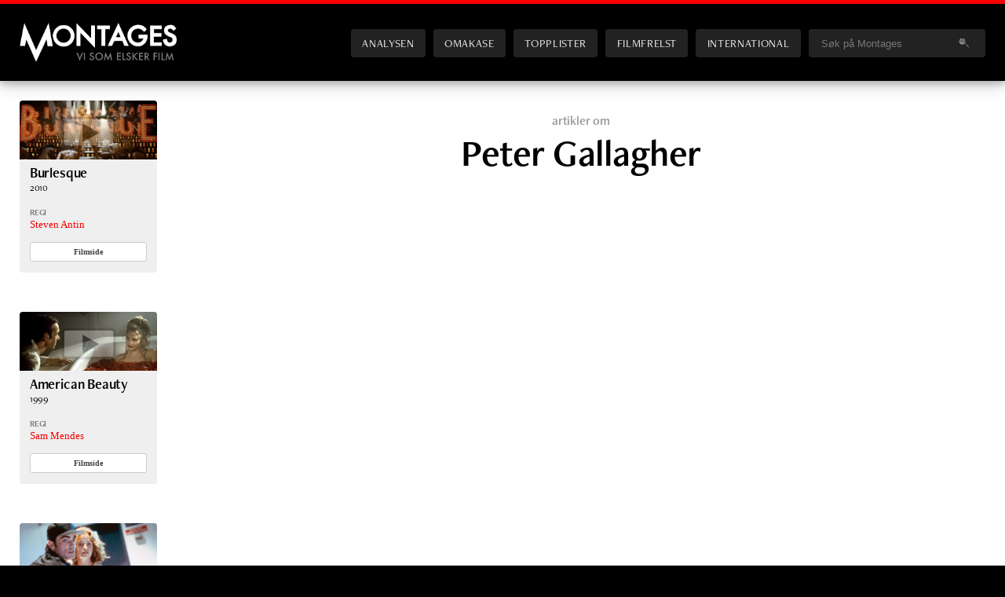

--- FILE ---
content_type: text/html; charset=UTF-8
request_url: https://montages.no/filmfolk/peter-gallagher/
body_size: 7184
content:
<!DOCTYPE html>
<html lang="no"> <!--<![endif]-->
<head>

	<meta charset="UTF-8" />
	<title>Peter Gallagher | Montages</title>		
	<meta name="viewport" content="width=device-width, initial-scale=1.0, minimum-scale=1.0, maximum-scale=1.0, user-scalable=yes" />
		
	<link rel="preconnect" href="https://use.typekit.net">
    <link rel="dns-prefetch" href="https://use.typekit.net">
	
	<link rel="stylesheet" href="https://use.typekit.net/fkl7qwe.css?1769205650">	

	<!-- Global site tag (gtag.js) - Google Analytics -->
	<script async src="https://www.googletagmanager.com/gtag/js?id=G-G39L7H1D13"></script>
	<script>
	  window.dataLayer = window.dataLayer || [];
	  function gtag(){dataLayer.push(arguments);}
	  gtag('js', new Date());
	
	  gtag('config', 'G-G39L7H1D13');
	</script>	

	<!-- GOOGLE ANALYTICS (old) -->
	<script type="text/javascript">
	
	  var _gaq = _gaq || [];
	  _gaq.push(['_setAccount', 'UA-7834490-1']);
	  _gaq.push(['_setDomainName', '.montages.no']);
	  _gaq.push(['_trackPageview']);
	
	  (function() {
	    var ga = document.createElement('script'); ga.type = 'text/javascript'; ga.async = true;
	    ga.src = ('https:' == document.location.protocol ? 'https://ssl' : 'http://www') + '.google-analytics.com/ga.js';
	    var s = document.getElementsByTagName('script')[0]; s.parentNode.insertBefore(ga, s);
	  })();
	
	</script>	
	
	
	<meta name="author" content="Montages | https://montages.no" />
	<link rel="shortcut icon" href="https://montages.no/wp-content/themes/montages_2020/frontend/images/div/favicon.ico" />
	<link rel="alternate" type="application/rss+xml" title="Montages" href="https://montages.no/feed/" />
	

	<meta name="description" content="Montages er et filmmagasin på nett – med nyheter, analyser, blogger og egen podcast. Vi setter filmen i høysete, uten tabloide forstyrrelser eller politiske hensyn." />
	<meta name="keywords" content="film, filmer, kino, filmnytt, festival, kortfilm, cinefil, filmfrelst, podkast, podcast, dvd, filmblogg, filmblogger" />


	<!-- Facebook -->	
		<meta property="og:title" content="" />
	<meta property="og:site_name" content="Montages.no" />
	<meta property="og:locale" content="nb_NO" />
	<meta property="og:url" content="https://montages.no/filmfolk/peter-gallagher/" />
<meta property="og:type" content="website" />
	<link rel="image_src" href="https://montages.no/wp-content/themes/montages_2020/frontend/images/logos/Montages_standard_fb.jpg" />
	<meta property="og:image" content="https://montages.no/wp-content/themes/montages_2020/frontend/images/logos/Montages_standard_fb.jpg" />
	<meta property="og:image:secure_url" content="https://montages.no/wp-content/themes/montages_2020/frontend/images/logos/Montages_standard_fb.jpg" />
	<meta property="og:image:type" content="image/jpeg" />
	<meta property="og:image:width" content="600" />
	<meta property="og:image:height" content="315" />
	<meta property="og:description" content="Montages er et filmmagasin på nett – med nyheter, analyser, blogger og egen podcast. Vi setter filmen i høysete, uten tabloide forstyrrelser eller politiske hensyn." />	<meta property="fb:app_id" content="188676444504924" />
	
	
	
	<!-- Twitter summary card -->
	<meta name="twitter:card" content="summary_large_image">
	<meta name="twitter:site" content="@montages">
	<meta name="twitter:creator" content="@montages">
	   	   <meta name="twitter:title" content="">
	   <meta name="twitter:description" content="Montages er et filmmagasin på nett – med nyheter, analyser, blogger og egen podcast. Vi setter filmen i høysete, uten tabloide forstyrrelser eller politiske hensyn.">
	   <meta name="twitter:image" content="">

	
	

		
	
	
	
	
	<meta name='robots' content='max-image-preview:large' />
<style id='wp-img-auto-sizes-contain-inline-css' type='text/css'>
img:is([sizes=auto i],[sizes^="auto," i]){contain-intrinsic-size:3000px 1500px}
/*# sourceURL=wp-img-auto-sizes-contain-inline-css */
</style>

<link rel='stylesheet' id='screen-css' href='https://montages.no/wp-content/themes/montages_2020/frontend/screen.css?ver=1769205650' type='text/css' media='screen' />
<style id='classic-theme-styles-inline-css' type='text/css'>
/*! This file is auto-generated */
.wp-block-button__link{color:#fff;background-color:#32373c;border-radius:9999px;box-shadow:none;text-decoration:none;padding:calc(.667em + 2px) calc(1.333em + 2px);font-size:1.125em}.wp-block-file__button{background:#32373c;color:#fff;text-decoration:none}
/*# sourceURL=/wp-includes/css/classic-themes.min.css */
</style>
<link rel='stylesheet' id='newsletter_stylesheet-css' href='https://montages.no/wp-content/themes/montages_2020/include/newsletter/wpn_style.css?ver=7b6a744fba6166b56c6607a0e489dd5f' type='text/css' media='all' />
<script type="text/javascript" src="https://montages.no/wp-includes/js/jquery/jquery.min.js?ver=3.7.1" id="jquery-core-js"></script>
<script type="text/javascript" src="https://montages.no/wp-includes/js/jquery/jquery-migrate.min.js?ver=3.4.1" id="jquery-migrate-js"></script>
<script type="text/javascript" src="https://montages.no/wp-includes/js/underscore.min.js?ver=1.13.7" id="underscore-js"></script>
<script type="text/javascript" src="https://montages.no/wp-content/themes/montages_2020/js/engine.js?ver=1769205650" id="engine-js"></script>
<link rel="https://api.w.org/" href="https://montages.no/wp-json/" /><link rel="EditURI" type="application/rsd+xml" title="RSD" href="https://montages.no/xmlrpc.php?rsd" />

<noscript><style>.lazyload[data-src]{display:none !important;}</style></noscript><style>.lazyload{background-image:none !important;}.lazyload:before{background-image:none !important;}</style>
<style id='global-styles-inline-css' type='text/css'>
:root{--wp--preset--aspect-ratio--square: 1;--wp--preset--aspect-ratio--4-3: 4/3;--wp--preset--aspect-ratio--3-4: 3/4;--wp--preset--aspect-ratio--3-2: 3/2;--wp--preset--aspect-ratio--2-3: 2/3;--wp--preset--aspect-ratio--16-9: 16/9;--wp--preset--aspect-ratio--9-16: 9/16;--wp--preset--color--black: #000000;--wp--preset--color--cyan-bluish-gray: #abb8c3;--wp--preset--color--white: #ffffff;--wp--preset--color--pale-pink: #f78da7;--wp--preset--color--vivid-red: #cf2e2e;--wp--preset--color--luminous-vivid-orange: #ff6900;--wp--preset--color--luminous-vivid-amber: #fcb900;--wp--preset--color--light-green-cyan: #7bdcb5;--wp--preset--color--vivid-green-cyan: #00d084;--wp--preset--color--pale-cyan-blue: #8ed1fc;--wp--preset--color--vivid-cyan-blue: #0693e3;--wp--preset--color--vivid-purple: #9b51e0;--wp--preset--gradient--vivid-cyan-blue-to-vivid-purple: linear-gradient(135deg,rgb(6,147,227) 0%,rgb(155,81,224) 100%);--wp--preset--gradient--light-green-cyan-to-vivid-green-cyan: linear-gradient(135deg,rgb(122,220,180) 0%,rgb(0,208,130) 100%);--wp--preset--gradient--luminous-vivid-amber-to-luminous-vivid-orange: linear-gradient(135deg,rgb(252,185,0) 0%,rgb(255,105,0) 100%);--wp--preset--gradient--luminous-vivid-orange-to-vivid-red: linear-gradient(135deg,rgb(255,105,0) 0%,rgb(207,46,46) 100%);--wp--preset--gradient--very-light-gray-to-cyan-bluish-gray: linear-gradient(135deg,rgb(238,238,238) 0%,rgb(169,184,195) 100%);--wp--preset--gradient--cool-to-warm-spectrum: linear-gradient(135deg,rgb(74,234,220) 0%,rgb(151,120,209) 20%,rgb(207,42,186) 40%,rgb(238,44,130) 60%,rgb(251,105,98) 80%,rgb(254,248,76) 100%);--wp--preset--gradient--blush-light-purple: linear-gradient(135deg,rgb(255,206,236) 0%,rgb(152,150,240) 100%);--wp--preset--gradient--blush-bordeaux: linear-gradient(135deg,rgb(254,205,165) 0%,rgb(254,45,45) 50%,rgb(107,0,62) 100%);--wp--preset--gradient--luminous-dusk: linear-gradient(135deg,rgb(255,203,112) 0%,rgb(199,81,192) 50%,rgb(65,88,208) 100%);--wp--preset--gradient--pale-ocean: linear-gradient(135deg,rgb(255,245,203) 0%,rgb(182,227,212) 50%,rgb(51,167,181) 100%);--wp--preset--gradient--electric-grass: linear-gradient(135deg,rgb(202,248,128) 0%,rgb(113,206,126) 100%);--wp--preset--gradient--midnight: linear-gradient(135deg,rgb(2,3,129) 0%,rgb(40,116,252) 100%);--wp--preset--font-size--small: 13px;--wp--preset--font-size--medium: 20px;--wp--preset--font-size--large: 36px;--wp--preset--font-size--x-large: 42px;--wp--preset--spacing--20: 0.44rem;--wp--preset--spacing--30: 0.67rem;--wp--preset--spacing--40: 1rem;--wp--preset--spacing--50: 1.5rem;--wp--preset--spacing--60: 2.25rem;--wp--preset--spacing--70: 3.38rem;--wp--preset--spacing--80: 5.06rem;--wp--preset--shadow--natural: 6px 6px 9px rgba(0, 0, 0, 0.2);--wp--preset--shadow--deep: 12px 12px 50px rgba(0, 0, 0, 0.4);--wp--preset--shadow--sharp: 6px 6px 0px rgba(0, 0, 0, 0.2);--wp--preset--shadow--outlined: 6px 6px 0px -3px rgb(255, 255, 255), 6px 6px rgb(0, 0, 0);--wp--preset--shadow--crisp: 6px 6px 0px rgb(0, 0, 0);}:where(.is-layout-flex){gap: 0.5em;}:where(.is-layout-grid){gap: 0.5em;}body .is-layout-flex{display: flex;}.is-layout-flex{flex-wrap: wrap;align-items: center;}.is-layout-flex > :is(*, div){margin: 0;}body .is-layout-grid{display: grid;}.is-layout-grid > :is(*, div){margin: 0;}:where(.wp-block-columns.is-layout-flex){gap: 2em;}:where(.wp-block-columns.is-layout-grid){gap: 2em;}:where(.wp-block-post-template.is-layout-flex){gap: 1.25em;}:where(.wp-block-post-template.is-layout-grid){gap: 1.25em;}.has-black-color{color: var(--wp--preset--color--black) !important;}.has-cyan-bluish-gray-color{color: var(--wp--preset--color--cyan-bluish-gray) !important;}.has-white-color{color: var(--wp--preset--color--white) !important;}.has-pale-pink-color{color: var(--wp--preset--color--pale-pink) !important;}.has-vivid-red-color{color: var(--wp--preset--color--vivid-red) !important;}.has-luminous-vivid-orange-color{color: var(--wp--preset--color--luminous-vivid-orange) !important;}.has-luminous-vivid-amber-color{color: var(--wp--preset--color--luminous-vivid-amber) !important;}.has-light-green-cyan-color{color: var(--wp--preset--color--light-green-cyan) !important;}.has-vivid-green-cyan-color{color: var(--wp--preset--color--vivid-green-cyan) !important;}.has-pale-cyan-blue-color{color: var(--wp--preset--color--pale-cyan-blue) !important;}.has-vivid-cyan-blue-color{color: var(--wp--preset--color--vivid-cyan-blue) !important;}.has-vivid-purple-color{color: var(--wp--preset--color--vivid-purple) !important;}.has-black-background-color{background-color: var(--wp--preset--color--black) !important;}.has-cyan-bluish-gray-background-color{background-color: var(--wp--preset--color--cyan-bluish-gray) !important;}.has-white-background-color{background-color: var(--wp--preset--color--white) !important;}.has-pale-pink-background-color{background-color: var(--wp--preset--color--pale-pink) !important;}.has-vivid-red-background-color{background-color: var(--wp--preset--color--vivid-red) !important;}.has-luminous-vivid-orange-background-color{background-color: var(--wp--preset--color--luminous-vivid-orange) !important;}.has-luminous-vivid-amber-background-color{background-color: var(--wp--preset--color--luminous-vivid-amber) !important;}.has-light-green-cyan-background-color{background-color: var(--wp--preset--color--light-green-cyan) !important;}.has-vivid-green-cyan-background-color{background-color: var(--wp--preset--color--vivid-green-cyan) !important;}.has-pale-cyan-blue-background-color{background-color: var(--wp--preset--color--pale-cyan-blue) !important;}.has-vivid-cyan-blue-background-color{background-color: var(--wp--preset--color--vivid-cyan-blue) !important;}.has-vivid-purple-background-color{background-color: var(--wp--preset--color--vivid-purple) !important;}.has-black-border-color{border-color: var(--wp--preset--color--black) !important;}.has-cyan-bluish-gray-border-color{border-color: var(--wp--preset--color--cyan-bluish-gray) !important;}.has-white-border-color{border-color: var(--wp--preset--color--white) !important;}.has-pale-pink-border-color{border-color: var(--wp--preset--color--pale-pink) !important;}.has-vivid-red-border-color{border-color: var(--wp--preset--color--vivid-red) !important;}.has-luminous-vivid-orange-border-color{border-color: var(--wp--preset--color--luminous-vivid-orange) !important;}.has-luminous-vivid-amber-border-color{border-color: var(--wp--preset--color--luminous-vivid-amber) !important;}.has-light-green-cyan-border-color{border-color: var(--wp--preset--color--light-green-cyan) !important;}.has-vivid-green-cyan-border-color{border-color: var(--wp--preset--color--vivid-green-cyan) !important;}.has-pale-cyan-blue-border-color{border-color: var(--wp--preset--color--pale-cyan-blue) !important;}.has-vivid-cyan-blue-border-color{border-color: var(--wp--preset--color--vivid-cyan-blue) !important;}.has-vivid-purple-border-color{border-color: var(--wp--preset--color--vivid-purple) !important;}.has-vivid-cyan-blue-to-vivid-purple-gradient-background{background: var(--wp--preset--gradient--vivid-cyan-blue-to-vivid-purple) !important;}.has-light-green-cyan-to-vivid-green-cyan-gradient-background{background: var(--wp--preset--gradient--light-green-cyan-to-vivid-green-cyan) !important;}.has-luminous-vivid-amber-to-luminous-vivid-orange-gradient-background{background: var(--wp--preset--gradient--luminous-vivid-amber-to-luminous-vivid-orange) !important;}.has-luminous-vivid-orange-to-vivid-red-gradient-background{background: var(--wp--preset--gradient--luminous-vivid-orange-to-vivid-red) !important;}.has-very-light-gray-to-cyan-bluish-gray-gradient-background{background: var(--wp--preset--gradient--very-light-gray-to-cyan-bluish-gray) !important;}.has-cool-to-warm-spectrum-gradient-background{background: var(--wp--preset--gradient--cool-to-warm-spectrum) !important;}.has-blush-light-purple-gradient-background{background: var(--wp--preset--gradient--blush-light-purple) !important;}.has-blush-bordeaux-gradient-background{background: var(--wp--preset--gradient--blush-bordeaux) !important;}.has-luminous-dusk-gradient-background{background: var(--wp--preset--gradient--luminous-dusk) !important;}.has-pale-ocean-gradient-background{background: var(--wp--preset--gradient--pale-ocean) !important;}.has-electric-grass-gradient-background{background: var(--wp--preset--gradient--electric-grass) !important;}.has-midnight-gradient-background{background: var(--wp--preset--gradient--midnight) !important;}.has-small-font-size{font-size: var(--wp--preset--font-size--small) !important;}.has-medium-font-size{font-size: var(--wp--preset--font-size--medium) !important;}.has-large-font-size{font-size: var(--wp--preset--font-size--large) !important;}.has-x-large-font-size{font-size: var(--wp--preset--font-size--x-large) !important;}
/*# sourceURL=global-styles-inline-css */
</style>
</head>
<body class="home blog wp-theme-montages_2020">

<div class="grid main">

<header class="site-header"><div class="inner">
    <h1><a href="https://montages.no" title="Til forsiden">Montages</a></h1>

	<nav id="sitenav">
		<ul>
			<li class="analysen "><a href="/analysen/" title="Analysen - Norsk film">Analysen</a></li>
			<li class="omakase "><a href="/omakase/" title="Omakase - en filmmeny fra Montages">Omakase</a></li>
			<li class="topplister "><a href="/topplister/" title="Topplister">Topplister</a></li>
			<li class="filmfrelst "><a href="/filmfrelst/" title="Filmfrelst: Podkast fra Montages">Filmfrelst</a></li>
			<li class="international "><a href="https://montagesmagazine.com" title="Montages: International Edition">International</a></li>
			<li class="blogger "><a href="/blogger/" title="Filmblogger">Blogger</a></li>

			<li class="search">
				<form class="search-form" id="search-form" name="search-form" action="/" onsubmit="if (document.getElementById('headerSearchstring').value == 'Søk på Montages') return false;" >
										<input type="text" 
						name="s"
						id="headerSearchstring"							
						onfocus="if (this.value == 'Søk på Montages') this.value = '';" 
						onblur="if (this.value == '') this.value = 'Søk på Montages';" 
					value="Søk på Montages" />
					<img class="search-submit lazyload" src="[data-uri]" alt="" onclick="if (document.getElementById('headerSearchstring').value != 'Søk på Montages') document.forms['search-form'].submit()" data-src="https://montages.no/wp-content/themes/montages_2020/frontend/images/interface/searchIcon.png" decoding="async" data-eio-rwidth="20" data-eio-rheight="12" /><noscript><img class="search-submit" src="https://montages.no/wp-content/themes/montages_2020/frontend/images/interface/searchIcon.png" alt="" onclick="if (document.getElementById('headerSearchstring').value != 'Søk på Montages') document.forms['search-form'].submit()" data-eio="l" /></noscript>						
				</form>		
		</li>
		</ul>
	</nav>
	
	<button class="menutoggle">Menu</button>

</div></header>
<div class="content filmperson">

<div class="sidebar">
<!-- 	<h3>Filmer</h3> -->
	<aside class="mmdb"><article class="mini"><div class="inner"><div class="mmdb_movie_sidebar mini"><figure class="videothumb">
					<a href="javascript:popupYouTube('p2r_8l1c2nQ');" title="Se trailer"> <img src="https://montages.no/files/2011/02/mmdb_burlesque-400x172.jpg" class="attachment-small size-small wp-post-image" alt="burlesque" title="Se trailer" decoding="async" fetchpriority="high" srcset="https://montages.no/files/2011/02/mmdb_burlesque-400x172.jpg 400w, https://montages.no/files/2011/02/mmdb_burlesque-150x65.jpg 150w, https://montages.no/files/2011/02/mmdb_burlesque-300x129.jpg 300w, https://montages.no/files/2011/02/mmdb_burlesque-600x258.jpg 600w, https://montages.no/files/2011/02/mmdb_burlesque.jpg 720w" sizes="(min-width: 420px) 400px, (min-width: 900px) 400px, (min-width: 1120px) 400px, 640px" /></a>
				</figure><div class="details"><header>
					<h2><a href="https://montages.no/film/burlesque/" title="Få artikler, podkaster og informasjon om filmen">Burlesque</a><span>2010</span></h2>
				</header><div class="mmdbinfo directors"><h4>Regi</h4><ul><li><a href="/filmfolk/steven-antin/" title="Mer om denne personen">Steven Antin</a></li></ul></div><a class="button moredetails" href="https://montages.no/film/burlesque/" title="Egen infoside for filmen">Filmside</a></div></div></article></aside><aside class="mmdb"><article class="mini"><div class="inner"><div class="mmdb_movie_sidebar mini"><figure class="videothumb">
					<a href="javascript:popupYouTube('3ycmmJ6rxA8');" title="Se trailer"> <img  class="attachment-small size-small wp-post-image lazyload" alt="american-beauty" title="Se trailer" decoding="async" srcset="[data-uri]" sizes="(min-width: 420px) 400px, (min-width: 900px) 400px, (min-width: 1120px) 400px, 640px" data-src="https://montages.no/files/2014/04/kevin-spacey-and-mena-suvari-in-american-beauty.jpg" data-srcset="https://montages.no/files/2014/04/kevin-spacey-and-mena-suvari-in-american-beauty.jpg 1080w, https://montages.no/files/2014/04/kevin-spacey-and-mena-suvari-in-american-beauty-150x65.jpg 150w, https://montages.no/files/2014/04/kevin-spacey-and-mena-suvari-in-american-beauty-300x129.jpg 300w, https://montages.no/files/2014/04/kevin-spacey-and-mena-suvari-in-american-beauty-600x258.jpg 600w, https://montages.no/files/2014/04/kevin-spacey-and-mena-suvari-in-american-beauty-720x310.jpg 720w" /><noscript><img src="https://montages.no/files/2014/04/kevin-spacey-and-mena-suvari-in-american-beauty.jpg" class="attachment-small size-small wp-post-image" alt="american-beauty" title="Se trailer" decoding="async" srcset="https://montages.no/files/2014/04/kevin-spacey-and-mena-suvari-in-american-beauty.jpg 1080w, https://montages.no/files/2014/04/kevin-spacey-and-mena-suvari-in-american-beauty-150x65.jpg 150w, https://montages.no/files/2014/04/kevin-spacey-and-mena-suvari-in-american-beauty-300x129.jpg 300w, https://montages.no/files/2014/04/kevin-spacey-and-mena-suvari-in-american-beauty-600x258.jpg 600w, https://montages.no/files/2014/04/kevin-spacey-and-mena-suvari-in-american-beauty-720x310.jpg 720w" sizes="(min-width: 420px) 400px, (min-width: 900px) 400px, (min-width: 1120px) 400px, 640px" data-eio="l" /></noscript></a>
				</figure><div class="details"><header>
					<h2><a href="https://montages.no/film/american-beauty/" title="Få artikler, podkaster og informasjon om filmen">American Beauty</a><span>1999</span></h2>
				</header><div class="mmdbinfo directors"><h4>Regi</h4><ul><li><a href="/filmfolk/sam-mendes/" title="Mer om denne personen">Sam Mendes</a></li></ul></div><a class="button moredetails" href="https://montages.no/film/american-beauty/" title="Egen infoside for filmen">Filmside</a></div></div></article></aside><aside class="mmdb"><article class="mini"><div class="inner"><div class="mmdb_movie_sidebar mini"><figure class="">
					<a href="https://montages.no/film/underneath/" title="Se artikler og detaljert informasjon"> <img src="[data-uri]" class="attachment-small size-small wp-post-image lazyload" alt="underneath" title="Se artikler og detaljert informasjon" decoding="async"  sizes="(min-width: 420px) 400px, (min-width: 900px) 400px, (min-width: 1120px) 400px, 640px" data-src="https://montages.no/files/2012/04/underneath_1995_685x385-400x172.jpg" data-srcset="https://montages.no/files/2012/04/underneath_1995_685x385-400x172.jpg 400w, https://montages.no/files/2012/04/underneath_1995_685x385-150x65.jpg 150w, https://montages.no/files/2012/04/underneath_1995_685x385-300x129.jpg 300w, https://montages.no/files/2012/04/underneath_1995_685x385-600x258.jpg 600w, https://montages.no/files/2012/04/underneath_1995_685x385.jpg 720w" data-eio-rwidth="400" data-eio-rheight="172" /><noscript><img src="https://montages.no/files/2012/04/underneath_1995_685x385-400x172.jpg" class="attachment-small size-small wp-post-image" alt="underneath" title="Se artikler og detaljert informasjon" decoding="async" srcset="https://montages.no/files/2012/04/underneath_1995_685x385-400x172.jpg 400w, https://montages.no/files/2012/04/underneath_1995_685x385-150x65.jpg 150w, https://montages.no/files/2012/04/underneath_1995_685x385-300x129.jpg 300w, https://montages.no/files/2012/04/underneath_1995_685x385-600x258.jpg 600w, https://montages.no/files/2012/04/underneath_1995_685x385.jpg 720w" sizes="(min-width: 420px) 400px, (min-width: 900px) 400px, (min-width: 1120px) 400px, 640px" data-eio="l" /></noscript></a>
				</figure><div class="details"><header>
					<h2><a href="https://montages.no/film/underneath/" title="Få artikler, podkaster og informasjon om filmen">Underneath</a><span>1995</span></h2>
				</header><div class="mmdbinfo directors"><h4>Regi</h4><ul><li><a href="/filmfolk/steven-soderbergh/" title="Mer om denne personen">Steven Soderbergh</a></li></ul></div><a class="button moredetails" href="https://montages.no/film/underneath/" title="Egen infoside for filmen">Filmside</a></div></div></article></aside><aside class="mmdb"><article class="mini"><div class="inner"><div class="mmdb_movie_sidebar mini"><figure class="videothumb">
					<a href="javascript:popupYouTube('rxdQQpJ9t-4');" title="Se trailer"> <img src="[data-uri]" class="attachment-small size-small wp-post-image lazyload" alt="sex-lies-and-videotape" title="Se trailer" decoding="async"  sizes="(min-width: 420px) 400px, (min-width: 900px) 400px, (min-width: 1120px) 400px, 640px" data-src="https://montages.no/files/2012/04/skjermbilde-2023-09-24-kl-17-01-03-e1695567726884-400x172.jpg" data-srcset="https://montages.no/files/2012/04/skjermbilde-2023-09-24-kl-17-01-03-e1695567726884-400x172.jpg 400w, https://montages.no/files/2012/04/skjermbilde-2023-09-24-kl-17-01-03-e1695567726884-300x129.jpg 300w, https://montages.no/files/2012/04/skjermbilde-2023-09-24-kl-17-01-03-e1695567726884-600x258.jpg 600w, https://montages.no/files/2012/04/skjermbilde-2023-09-24-kl-17-01-03-e1695567726884-150x65.jpg 150w, https://montages.no/files/2012/04/skjermbilde-2023-09-24-kl-17-01-03-e1695567726884-768x330.jpg 768w, https://montages.no/files/2012/04/skjermbilde-2023-09-24-kl-17-01-03-e1695567726884-720x310.jpg 720w, https://montages.no/files/2012/04/skjermbilde-2023-09-24-kl-17-01-03-e1695567726884-1080x465.jpg 1080w, https://montages.no/files/2012/04/skjermbilde-2023-09-24-kl-17-01-03-e1695567726884.jpg 1318w" data-eio-rwidth="400" data-eio-rheight="172" /><noscript><img src="https://montages.no/files/2012/04/skjermbilde-2023-09-24-kl-17-01-03-e1695567726884-400x172.jpg" class="attachment-small size-small wp-post-image" alt="sex-lies-and-videotape" title="Se trailer" decoding="async" srcset="https://montages.no/files/2012/04/skjermbilde-2023-09-24-kl-17-01-03-e1695567726884-400x172.jpg 400w, https://montages.no/files/2012/04/skjermbilde-2023-09-24-kl-17-01-03-e1695567726884-300x129.jpg 300w, https://montages.no/files/2012/04/skjermbilde-2023-09-24-kl-17-01-03-e1695567726884-600x258.jpg 600w, https://montages.no/files/2012/04/skjermbilde-2023-09-24-kl-17-01-03-e1695567726884-150x65.jpg 150w, https://montages.no/files/2012/04/skjermbilde-2023-09-24-kl-17-01-03-e1695567726884-768x330.jpg 768w, https://montages.no/files/2012/04/skjermbilde-2023-09-24-kl-17-01-03-e1695567726884-720x310.jpg 720w, https://montages.no/files/2012/04/skjermbilde-2023-09-24-kl-17-01-03-e1695567726884-1080x465.jpg 1080w, https://montages.no/files/2012/04/skjermbilde-2023-09-24-kl-17-01-03-e1695567726884.jpg 1318w" sizes="(min-width: 420px) 400px, (min-width: 900px) 400px, (min-width: 1120px) 400px, 640px" data-eio="l" /></noscript></a>
				</figure><div class="details"><header>
					<h2><a href="https://montages.no/film/sex-lies-and-videotape/" title="Få artikler, podkaster og informasjon om filmen">Sex, Lies and Videotape</a><span>1989</span></h2>
				</header><div class="mmdbinfo directors"><h4>Regi</h4><ul><li><a href="/filmfolk/steven-soderbergh/" title="Mer om denne personen">Steven Soderbergh</a></li></ul></div><a class="button moredetails" href="https://montages.no/film/sex-lies-and-videotape/" title="Egen infoside for filmen">Filmside</a></div></div></article></aside></div>



<div class="main">

	
	<header>
		<h3>artikler om</h3>
	<h1>Peter Gallagher</h1>
	</header>
	

	<section class="stories">
			</section>

</div>

</div> <!-- grid content -->

<footer class="site-footer"><div class="inner">
	
	<div class="content">

	    <section class="info">
			<figure><img alt="Montages logo" src="[data-uri]" data-src="https://montages.no/wp-content/themes/montages_2020/frontend/images/logos/header_logo-265x73.png" decoding="async" class="lazyload" data-eio-rwidth="265" data-eio-rheight="73" /><noscript><img alt="Montages logo" src="https://montages.no/wp-content/themes/montages_2020/frontend/images/logos/header_logo-265x73.png" data-eio="l" /></noscript></figure>
			<address>
				Montages AS
				<br />Narums Vei 3
				<br />3430 Spikkestad
				<br /><a href="mailto: post@montages.no" title="send mail til Montages">post@montages.no</a>
			</address>
			<ul>
				<li><a href="/info/" title="Om Montages">Om Montages</a></li>				
			</ul>
	    </section>
	    <section class="sections">
			<h3>Seksjoner</h3>
			<ul>
				<li><a href="/analysen/" title="Analysen - alle norske kinofilmer analysert">Analysen</a></li>				
				<li><a href="/omakase/" title="Omakase - en filmmeny fra Montages">Omakase</a></li>				
				<li><a href="/topplister/" title="Topplister">Topplister</a></li>				
				<li><a href="/filmfrelst/" title="Filmfrelst - en podcast fra Montages">Podcast</a></li>				
				<li><a href="/blogger/" title="Filmblogger ">Blogger</a></li>				
			</ul>			
	    </section>
	    <section class="newsletter">
		    <h3>Nyhetsbrev</h3>
		    <p>Montages sender jevnlig ut nyhetsbrev med de siste sakene og godbiter fra sidene våre. </p>
			<div class="form-area"><form id="wpn_signup" class="newsletter" action="/filmfolk/peter-gallagher/" method="post"><input type="text" value="Din e-postadresse" onfocus="if(this.value=='Din e-postadresse') this.value='';" onblur="if(this.value=='') this.value='Din e-postadresse';" name="wpn_email" /><input type="submit" value="Meld på" name="signup" /></form><div class="wpn_success"></div></div>
			<p><img src="[data-uri]" style="border: 1px solid #222; margin-right: 6px; position: relative; top: 3px; " alt="RSS icon" data-src="https://montages.no/wp-content/themes/montages_2020/frontend/images/interface/rssIcon.png" decoding="async" class="lazyload" data-eio-rwidth="15" data-eio-rheight="15" /><noscript><img src="https://montages.no/wp-content/themes/montages_2020/frontend/images/interface/rssIcon.png" style="border: 1px solid #222; margin-right: 6px; position: relative; top: 3px; " alt="RSS icon" data-eio="l" /></noscript>Vi har også <a class="nowrap" href="/feed" title="RSS">RSS-feed</a></p>			
	    </section>
	    <section class="strictly-necessary">
			<div id="fb-root"></div>
			<script async defer crossorigin="anonymous" src="https://connect.facebook.net/nb_NO/sdk.js#xfbml=1&version=v8.0&appId=188676444504924&autoLogAppEvents=1" nonce="FUnZ5Ce3"></script>		    
			<div class="fb-page" 
				data-href="https://www.facebook.com/Montages/" 
					data-tabs="" 
					data-width="180"
					data-height="300" 
					data-small-header="false" 
					data-adapt-container-width="true" 
					data-hide-cover="false" 
					data-show-facepile="true"
					data-lazy="true">
					<blockquote cite="https://www.facebook.com/Montages/" class="fb-xfbml-parse-ignore"><a href="https://www.facebook.com/Montages/">Montages</a></blockquote>
			</div>
			<div class="mobile-only">
				<a href="/info/" title="Om Montages">Om Montages</a>&nbsp;&nbsp;|&nbsp;&nbsp;<a href="/nyhetsbrev/" title="Nyhetsbrev">Nyhetsbrev</a>
			</div>					
	    </section>
	</div>

	<section class="bottom-line">
		<div class="inner">
			<div class="social">
				<a href="https://facebook.com/montages" title="Montages på Facebook"><img src="[data-uri]" alt="Montages på Facebook" data-src="https://montages.no/wp-content/themes/montages_2020/frontend/images/interface/facebook_17x17.png" decoding="async" class="lazyload" data-eio-rwidth="17" data-eio-rheight="17" /><noscript><img src="https://montages.no/wp-content/themes/montages_2020/frontend/images/interface/facebook_17x17.png" alt="Montages på Facebook" data-eio="l" /></noscript></a>
				<!--<a href="https://twitter.com/montages" title="@montages på Twitter"><img src="[data-uri]" alt="@montages på Twitter" data-src="https://montages.no/wp-content/themes/montages_2020/frontend/images/interface/twitter_17x17.png" decoding="async" class="lazyload" data-eio-rwidth="17" data-eio-rheight="17" /><noscript><img src="https://montages.no/wp-content/themes/montages_2020/frontend/images/interface/twitter_17x17.png" alt="@montages på Twitter" data-eio="l" /></noscript></a>-->
				<a href="https://bsky.app/profile/montages.bsky.social" title="Montages på Bluesky"><img src="[data-uri]" alt="Montages på Bluesky" data-src="https://montages.no/wp-content/themes/montages_2020/frontend/images/interface/bluesky_17x17.png" decoding="async" class="lazyload" data-eio-rwidth="17" data-eio-rheight="17" /><noscript><img src="https://montages.no/wp-content/themes/montages_2020/frontend/images/interface/bluesky_17x17.png" alt="Montages på Bluesky" data-eio="l" /></noscript></a>
				<a href="https://www.youtube.com/mtages" title="mtages på YouTube"><img src="[data-uri]" alt="mtages på YouTube" data-src="https://montages.no/wp-content/themes/montages_2020/frontend/images/interface/youtube_17x17.png" decoding="async" class="lazyload" data-eio-rwidth="17" data-eio-rheight="17" /><noscript><img src="https://montages.no/wp-content/themes/montages_2020/frontend/images/interface/youtube_17x17.png" alt="mtages på YouTube" data-eio="l" /></noscript></a>
			</div>				
			<div>©2026 Montages.no</div>						
			<div>Ansvarlige redaktører:&nbsp;<br class="mobile-only" /> <a href="mailto: karsten@montages.no" title="karsten@montages.no">Karsten Meinich</a> og  <a href="mailto: larsole@montages.no" title="larsole@montages.no">Lars Ole Kristiansen</a></div>
			<div><a href="https://montages.no/personvern/">Personvern og cookies</a></div>
		</div>
	</section>	

	  
	
</div></footer>
</div> <!-- grid main -->
<script type="speculationrules">
{"prefetch":[{"source":"document","where":{"and":[{"href_matches":"/*"},{"not":{"href_matches":["/wp-*.php","/wp-admin/*","/files/*","/wp-content/*","/wp-content/plugins/*","/wp-content/themes/montages_2020/*","/*\\?(.+)"]}},{"not":{"selector_matches":"a[rel~=\"nofollow\"]"}},{"not":{"selector_matches":".no-prefetch, .no-prefetch a"}}]},"eagerness":"conservative"}]}
</script>
<script type="text/javascript" id="eio-lazy-load-js-before">
/* <![CDATA[ */
var eio_lazy_vars = {"exactdn_domain":"","skip_autoscale":1,"bg_min_dpr":1.1,"threshold":0,"use_dpr":0};
//# sourceURL=eio-lazy-load-js-before
/* ]]> */
</script>
<script type="text/javascript" src="https://montages.no/wp-content/plugins/ewww-image-optimizer/includes/lazysizes.min.js?ver=831" id="eio-lazy-load-js" async="async" data-wp-strategy="async"></script>
<script type="text/javascript" src="https://montages.no/wp-content/themes/montages_2020/include/newsletter/form.js?ver=1.0" id="newsletter_javascript_form-js"></script>

<!-- overlayed element, which is styled with external stylesheet --> 
<div class="overlay" id="overlay">
	<figure></figure>
</div>

<script type="text/javascript" src="/wp-content/audio-player/audio-player.js"></script>
     <script type="text/javascript">  
         AudioPlayer.setup("https://montages.no/wp-content/audio-player/player.swf", {  
             width: 300
         });  
</script>  

<!-- // Balance titles: https://github.com/adobe/balance-text -->
<style type="text/css">
/* Plugin looks for elements with class named "balance-text" */
.balance-text {
  text-wrap: balance;  /* Apply (proposed) CSS style */
}
</style>
<script>
	balanceText();
</script>

</body>
</html>

<!-- Page cached by LiteSpeed Cache 7.7 on 2026-01-23 23:00:50 -->